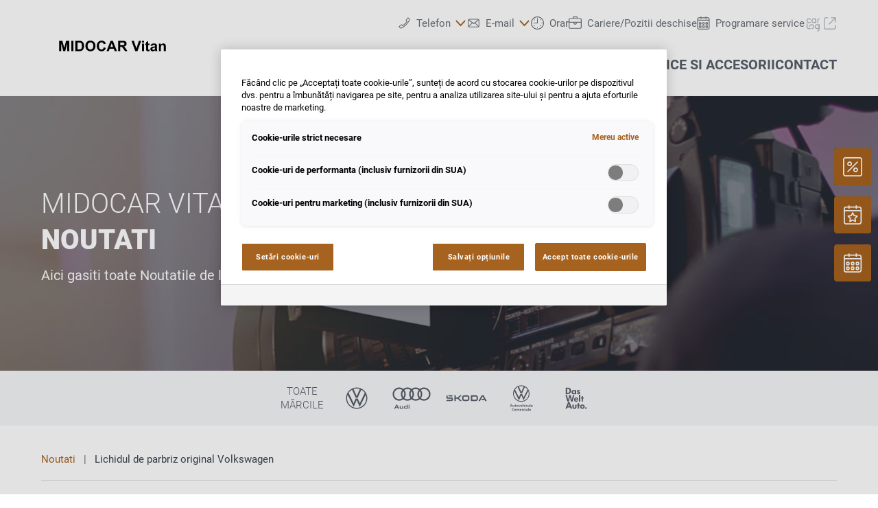

--- FILE ---
content_type: image/svg+xml
request_url: https://www.midocar-vitan.ro/@@poi.imageproxy/f8b8e139c8344a7991b0bb21e7855332/dealer-logo.svg
body_size: 1145
content:
<svg id="Layer_1" data-name="Layer 1" xmlns="http://www.w3.org/2000/svg" viewBox="0 0 991 267.41"><title>MDV</title><path d="M160.33,146.84,147.24,97.63h-21.8v72.14H139V113l14.27,56.79h14L181.59,113v56.79h13.53V97.63H173.27Zm48.82,22.93h14.57V97.63H209.14Zm79.62-64.12A24.14,24.14,0,0,0,277.89,99q-4.72-1.38-13.73-1.38H237.54v72.14h27.41a44.07,44.07,0,0,0,12.89-1.53,25.61,25.61,0,0,0,10.24-5.76,31.81,31.81,0,0,0,7.73-12.75A47.41,47.41,0,0,0,298,134.39a53.24,53.24,0,0,0-2.36-17.05A31.52,31.52,0,0,0,288.77,105.66ZM281.48,147q-1.48,4.85-3.81,7a13.44,13.44,0,0,1-5.88,3,39.6,39.6,0,0,1-8.81.69H252.1V109.84h6.54q8.91,0,12,.69a13.86,13.86,0,0,1,6.74,3.4,16.51,16.51,0,0,1,4.13,7q1.48,4.48,1.48,12.84A47.05,47.05,0,0,1,281.48,147ZM342.31,96.4a39.62,39.62,0,0,0-15.55,2.85,28.09,28.09,0,0,0-9.33,6.5,34,34,0,0,0-6.72,9.89q-3.3,7.48-3.3,18.5,0,17.22,9.5,27T342.5,171q15.89,0,25.39-9.87t9.5-27.34q0-17.62-9.57-27.51T342.31,96.4Zm14.44,55.88a19.46,19.46,0,0,1-28.67,0q-5.66-6.32-5.66-18.58,0-12.45,5.51-18.63t14.52-6.18q9,0,14.44,6.1t5.44,18.5Q362.34,146,356.75,152.28Zm72.17,2.58a14.59,14.59,0,0,1-10,3.69,16,16,0,0,1-12.79-5.81q-4.92-5.8-4.92-19.49,0-12.89,5-18.65a16.41,16.41,0,0,1,13-5.76A14.9,14.9,0,0,1,434.43,121l14.42-3.44q-2.46-8.66-7.38-13.29Q433.2,96.4,420,96.4q-15.16,0-24.46,10t-9.3,28q0,17,9.25,26.84T419.08,171q11.61,0,19.17-5.73T449,147.73l-14.12-4.48Q433.1,151.18,428.92,154.87Zm53.39-57.23-28.1,72.14h15.45l6-16.39h28.84l6.3,16.39H526.6L497.71,97.63Zm-2.21,43.6,9.74-26.77,9.94,26.77Zm102,2.76a34,34,0,0,0-7.8-6.05q9.5-1.38,14.27-6.67a19.26,19.26,0,0,0,4.77-13.41,20.79,20.79,0,0,0-3.15-11.37,16.58,16.58,0,0,0-8.39-6.91Q576.6,97.63,565,97.63H534.38v72.14h14.57V139.66h3a24,24,0,0,1,7.33.81,11.18,11.18,0,0,1,4.38,3,101.79,101.79,0,0,1,7.68,10.6l10.53,15.7h17.42l-8.81-14.07A82.2,82.2,0,0,0,582.14,144Zm-22.42-15.85H548.94V109.84h11.37q8.86,0,10.63.25a8.92,8.92,0,0,1,5.49,2.83,8.65,8.65,0,0,1,1.94,5.88,9.39,9.39,0,0,1-1.48,5.41,7.84,7.84,0,0,1-4.08,3.05Q570.2,128.14,559.72,128.14ZM661.78,151,643.53,97.63h-15.8l25.79,72.14h15.55L694.9,97.63H679.45Zm38.63,18.75h13.83V117.52H700.41Zm0-59.35h13.83V97.63H700.41Zm46.36,49.06a3.89,3.89,0,0,1-2.34-.69,3,3,0,0,1-1.23-1.75,52.39,52.39,0,0,1-.27-7.46V128.54h9.45v-11h-9.45V99.06l-13.88,8.07v10.38H722.7v11h6.35v22.78a67,67,0,0,0,.44,9.74,12.82,12.82,0,0,0,1.94,5.39,9.84,9.84,0,0,0,4.4,3.25,17.33,17.33,0,0,0,6.74,1.25,27.49,27.49,0,0,0,10.92-2.07l-1.18-10.73A17.89,17.89,0,0,1,746.77,159.49Zm57.48-6.89.15-16.14q0-9-1.85-12.38a13.75,13.75,0,0,0-6.37-5.56q-4.53-2.19-13.78-2.19-10.19,0-15.35,3.64t-7.28,11.22l12.55,2.26a10.09,10.09,0,0,1,3.35-5.09,9.9,9.9,0,0,1,5.76-1.45q5.46,0,7.43,1.7t2,5.68v1.38q-3.74,1.58-13.43,3.4a46.35,46.35,0,0,0-11,3.22,13.83,13.83,0,0,0-5.93,5.31,14.86,14.86,0,0,0-2.12,7.9A14.56,14.56,0,0,0,763,166.58Q767.63,171,775.7,171a21.71,21.71,0,0,0,8.61-1.72,24.93,24.93,0,0,0,7.58-5.17q.15.4.49,1.62.79,2.71,1.33,4.08H807.4a29.62,29.62,0,0,1-2.49-7A56,56,0,0,1,804.25,152.6Zm-13.43-5.17a27.3,27.3,0,0,1-.54,6.74,8.66,8.66,0,0,1-3.3,4.58,12,12,0,0,1-7.14,2.46,7.56,7.56,0,0,1-5.51-2.12,6.78,6.78,0,0,1-2.17-5,5.77,5.77,0,0,1,2.71-4.87q1.77-1.18,7.53-2.41a86.23,86.23,0,0,0,8.41-2.12Zm74-19.44a15.24,15.24,0,0,0-2.71-5.81,14,14,0,0,0-5.73-4.21,20.75,20.75,0,0,0-8.37-1.65q-10.38,0-17.22,8.86v-7.68H817.93v52.26h13.83V146.11q0-8.76,1.06-12a9.92,9.92,0,0,1,3.91-5.22,11.09,11.09,0,0,1,6.45-2,8.23,8.23,0,0,1,4.8,1.38,7.68,7.68,0,0,1,2.88,3.86q.89,2.49.89,10.95v26.67h13.83V137.3A43.19,43.19,0,0,0,864.8,128Z"/></svg>